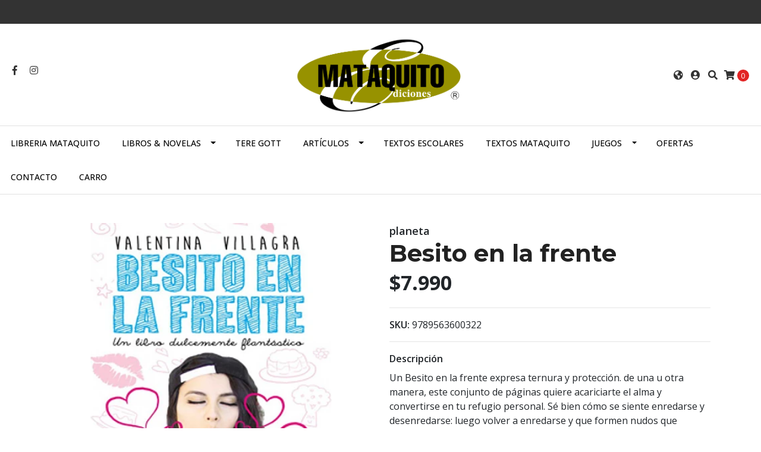

--- FILE ---
content_type: text/html; charset=utf-8
request_url: https://www.mataquito.cl/besito-en-la-frente
body_size: 11019
content:
<!DOCTYPE html>
<!--[if IE 9]><html class="lt-ie10" lang="en" > <![endif]-->
<html class="no-js" lang="es-CL" xmlns="http://www.w3.org/1999/xhtml"> <!--<![endif]-->

  <head>
    <title>Besito en la frente</title>
    <meta http-equiv="Content-Type" content="text/html; charset=utf-8" />
    <meta name="description" content="Un Besito en la frente expresa ternura y protección. de una u otra manera, este conjunto de páginas quiere acariciarte el alma y convertirse en tu refugio personal. Sé bien cómo se siente enredarse y desenredarse: luego volver a enredarse y que formen nudos que parecen imposibles de desatar. Es por eso que quiero compartir contigo cómo fui ap..." />
    <meta name="robots" content="follow, all" />

    <!-- Set the viewport width to device width for mobile -->
    <meta name="viewport" content="width=device-width, initial-scale=1.0" />

    <!-- Facebook Meta tags for Product -->
<meta property="fb:app_id" content="283643215104248" />

  <meta property="og:title" content="Besito en la frente " />
  <meta property="og:type" content="product" />
  
  
  <meta property="og:image" content="https://cdnx.jumpseller.com/libreria-mataquito/image/8539659/besito.jpg?1649428075" />
  
  

  
  <meta property="og:brand" content="planeta" />
  

  <meta property="product:is_product_shareable" content="1" />
  <meta property="product:original_price:amount" content="7990.0"/>
  <meta property="product:original_price:currency" content="CLP"/>
  <meta property="product:price:amount" content="7990.0"/>
  <meta property="product:price:currency" content="CLP"/>

  
  <meta property="product:availability" content="instock"/>
  



<meta property="og:description" content="Un Besito en la frente expresa ternura y protección. de una u otra manera, este conjunto de páginas quiere acariciarte el alma y convertirse en tu refugio personal. Sé bien cómo se siente enredarse y desenredarse: luego volver a enredarse y que formen nudos que parecen imposibles de desatar. Es por eso que quiero compartir contigo cómo fui ap..." />
<meta property="og:url" content="https://www.mataquito.cl/besito-en-la-frente" />
<meta property="og:site_name" content="Libreria Mataquito" />
<meta name="twitter:card" content="summary" />


<meta property="og:locale" content="es_CL" />

<meta property="og:locale:alternate" content="es" />



    
      
      <link rel="alternate" hreflang="es_CL" href="https://www.mataquito.cl/besito-en-la-frente" />
      
      <link rel="alternate" hreflang="es" href="https://www.mataquito.cl/es/besito-en-la-frente" />
      
    

    
    <link rel="canonical" href="/besito-en-la-frente">
    

    <script type="application/ld+json">
{
  "@context": "http://schema.org/"
  ,
    "@type": "Product",
    "name": "Besito en la frente ",
    "url": "https://www.mataquito.cl/besito-en-la-frente",
    "itemCondition": "http://schema.org/NewCondition",
    "sku": "9789563600322",
    "image": "https://cdnx.jumpseller.com/libreria-mataquito/image/8539659/besito.jpg?1649428075",
    
    "description": "Un Besito en la frente expresa ternura y protección. de una u otra manera, este conjunto de páginas quiere acariciarte el alma y convertirse en tu refugio personal. Sé bien cómo se siente enredarse y desenredarse: luego volver a enredarse y que formen nudos que parecen imposibles de desatar. Es por eso que quiero compartir contigo cómo fui aprendiendo a enfrentar la vida y a degustar todos sus sabores, desde el más amargo hasta el más dulce.La autora de este libro se llama Valentina desde el 12 de noviembre de 1992. A los quince años, buscando un nombre único y especial para una cuenta en internet, se bautizó en las redes sociales como «Balentina», sí con «B». En ese entonces, ya era la madre soltera de un lindo perrito llamado Gordo y no sospechaba siquiera que de la mano (es decir, patita) de él, algún día se convertiría en la chilena con más seguidores en YouTube.En la actualidad está enamorada... de sus flanes, quienes definitivamente, le endulzan la vida.",
    
    "brand": {
      "@type": "Thing",
      "name": "planeta"
    },
    
    
      "category": "OFERTAS",
    
    "offers": {
      
        "@type": "Offer",
        "price": "7990.0",
        "itemCondition": "http://schema.org/NewCondition",
        
        "availability": "http://schema.org/InStock",
        
      
      "priceCurrency": "CLP",
      "seller": {
        "@type": "Organization",
        "name": "Libreria Mataquito"
      },
      "url": "https://www.mataquito.cl/besito-en-la-frente"
    }
  
}
</script>


  <script src="https://cdnjs.cloudflare.com/ajax/libs/jquery/3.4.1/jquery.min.js" integrity="sha384-vk5WoKIaW/vJyUAd9n/wmopsmNhiy+L2Z+SBxGYnUkunIxVxAv/UtMOhba/xskxh" crossorigin="anonymous" ></script>
    <link rel="icon" href=" https://assets.jumpseller.com/store/libreria-mataquito/themes/250226/options/16981640/9313bc_94d9ccd5d9704dcea02bbc339311fdb2-1%20copy.png?1589990296 ">
    <link rel="stylesheet" href="//stackpath.bootstrapcdn.com/bootstrap/4.3.1/css/bootstrap.min.css" integrity="sha384-ggOyR0iXCbMQv3Xipma34MD+dH/1fQ784/j6cY/iJTQUOhcWr7x9JvoRxT2MZw1T" crossorigin="anonymous">

    <link rel="stylesheet" href="//use.fontawesome.com/releases/v5.7.2/css/all.css" integrity="sha384-fnmOCqbTlWIlj8LyTjo7mOUStjsKC4pOpQbqyi7RrhN7udi9RwhKkMHpvLbHG9Sr" crossorigin="anonymous">

		
    <link rel="stylesheet" href="//cdnjs.cloudflare.com/ajax/libs/toastr.js/latest/css/toastr.min.css">
    
    <link rel="stylesheet" type="text/css" href="https://assets.jumpseller.com/store/libreria-mataquito/themes/250226/app.css?1769469981"/>
    <link rel="stylesheet" type="text/css" href="https://assets.jumpseller.com/store/libreria-mataquito/themes/250226/color_pickers.min.css?1769469981"/>
    <script src="//ajax.googleapis.com/ajax/libs/webfont/1.6.16/webfont.js"></script>
<script type="text/javascript">
  WebFont.load({
    google: {
      families: ["Open Sans:300,400,500,600,700,800", "Montserrat:300,400,500,600,700,800", "Montserrat:300,400,500,600,700,800"]
    }
  });
</script>

<style type="text/css">
  body {
    font-family: 'Open Sans' !important;
  }

  h1, h2 {
    font-family: 'Montserrat' !important;
  }

  .navbar-brand, .text-logo {
    font-family: 'Montserrat' !important;
  }

  body  {
    font-size: 16px !important;
  }

  h2.block-header {font-size:28px !important}

  .navbar-brand, .text-logo {
    font-size: 40px !important;
  }
  #navbarsContainer li a {
    font-size: 14px !important;
  }
  @media (min-width: 768px) {
    #carousel-home .item .carousel-info h2 {
      font-size: 2.5rem !important;
    }
  }

</style>


    
    <link rel="stylesheet" href="//cdnjs.cloudflare.com/ajax/libs/OwlCarousel2/2.3.4/assets/owl.carousel.min.css">
    

    <!-- Script to Dropdown -->
    <script>
      $('.float-right .dropdown').click(function(){
        $(this).toggleClass('show');
      });
    </script>
  	 <meta name='facebook-domain-verification' content='uet1yefy9z2rsmegfwchy6f0utrfwf'/> 
 	 <meta name='facebook-domain-verification' content='uet1yefy9z2rsmegfwchy6f0utrfwf'/> 
 <meta name="csrf-param" content="authenticity_token" />
<meta name="csrf-token" content="1SQ2PkFJbo45DFp2lkJUs4o5bB938Dztqk7zPMAmBvcFeQz8XQdBv9_JkHiZoSS19pUEZQMbOhf08VKy17wVkA" />






<script>
  // Pixel code

  // dont send fb events if page is rendered inside an iframe (like admin theme preview)
  if(window.self === window.top) {
    !function(f,b,e,v,n,t,s){if(f.fbq)return;n=f.fbq=function(){n.callMethod?
    n.callMethod.apply(n,arguments):n.queue.push(arguments)};if(!f._fbq)f._fbq=n;
    n.push=n;n.loaded=!0;n.version='2.0';n.agent='pljumpseller';n.queue=[];t=b.createElement(e);t.async=!0;
    t.src=v;s=b.getElementsByTagName(e)[0];s.parentNode.insertBefore(t,s)}(window,
    document,'script','https://connect.facebook.net/' + getNavigatorLocale() + '/fbevents.js');

    var data = {};

    data.currency = 'CLP';
    data.total = '0.0';
    data.products_count = '0';

    

    data.content_ids = [5188035];
    data.contents = [{"id":5188035,"quantity":1,"item_price":7990.0,"item_discount":0.0}];
    data.single_value = 7990.0;

    // Line to enable Manual Only mode.
    fbq('set', 'autoConfig', false, '296468079244445');

    // FB Pixel Advanced Matching
    
    
    var advancedCustomerData = {
      'em' : '',
      'fn' : '',
      'ln' : '',
      'ph' : '',
      'ct' : '',
      'zp' : '',
      'country' : ''
    };

    var missingCustomerData = Object.values(advancedCustomerData).some(function(value) { return value.length == 0 });

    if(missingCustomerData) {
      fbq('init', '296468079244445');
    } else {
      fbq('init', '296468079244445', advancedCustomerData);
    }

    // PageView - build audience views (default FB Pixel behaviour)
    fbq('track', 'PageView');

    // AddToCart - released on page load after a product was added to cart
    

    // track conversion events, ordered by importance (not in this doc)
    // https://developers.facebook.com/docs/facebook-pixel/api-reference%23events

    
      // ViewContent - When a key page is viewed such as a product page
      
        fbq('track', 'ViewContent', {
          source: 'Jumpseller',
          value: data.single_value,
          currency: data.currency,
          content_name: document.title,
          content_type: 'product',
          content_ids: data.content_ids,
          contents: data.contents,
          referrer: document.referrer,
          userAgent: navigator.userAgent,
          language: navigator.language
        });
      

    

    function getNavigatorLocale(){
      return navigator.language.replace(/-/g,'_')
    }
  }
</script>





<script src="https://files.jumpseller.com/javascripts/dist/jumpseller-2.0.0.js" defer="defer"></script></head>
<body>
<!--[if lt IE 8]>
<p class="browsehappy">You are using an <strong>outdated</strong> browser. Please <a href="http://browsehappy.com/">upgrade your browser</a> to improve your experience.</p>
<![endif]-->

  

  <!-- Fixed Top Bar -->
<div class=" nav-bar message-top">
  <div class=" container-fluid  text-center">
    
  </div>
</div>
<div class="container-fluid  header-block">
  <div class="row align-items-center no-gutters">
    <div class="col-md-4 col-2">
      <ul class="social d-none d-md-block list-inline">
        
        <li class="list-inline-item">
          <a href="https://www.facebook.com/Libreria-Mataquito-218454815230285" class="trsn" title="Ir a Facebook" target="_blank">
            <i class="fab fa-facebook-f fa-fw"></i>
          </a>
        </li>
        

        

        
        
        <li class="list-inline-item">
          <a href="https://www.instagram.com/libreriamataquito" class="trsn" title="Ir a Instagram" target="_blank">
            <i class="fab fa-instagram fa-fw"></i>
          </a>
        </li>
        

        
        
      </ul>

    </div>
    <!-- Logo -->
    <div class="col-md-4 col-8 text-center">
      <a href="/" title="Libreria Mataquito">
        
        <img src="https://images.jumpseller.com/store/libreria-mataquito/store/logo/logo_mataquito_trazado__Convertido_-01.png?1721073401" class="navbar-brand store-image img-fluid" alt="Libreria Mataquito" />
        
      </a>
    </div>
    <div class="col-md-4 col-2">
      <ul class="list-inline text-right header_actions m-0">
        
        
        <li class="list-inline-item d-none d-md-inline-block">
          <div class="dropdown">
            
            
            <div id="langMenuButton" data-toggle="dropdown" aria-haspopup="true" aria-expanded="false" role="button" class="header_actions-link">
              <i class="fas fa-globe-americas" data-toggle="tooltip" title="Escoger lenguaje" data-placement="top"></i>
            </div>
            
            
            
            
            <div class="dropdown-menu dropdown-menu-right" aria-labelledby="langMenuButton">
              
              <a href="https://www.mataquito.cl/besito-en-la-frente" class="dropdown-item" title="Español (Chile)">cl</a>
              
              <a href="https://www.mataquito.cl/es/besito-en-la-frente" class="dropdown-item" title="Español">es</a>
              
            </div>
          </div>
        </li>
        
        
        <li class="list-inline-item d-none d-sm-inline-block">
          <a href="/customer/login" id="login-link" class="header_actions-link" title='Ingresar'  data-toggle="tooltip" data-placement="top">
            <i class="fas fa-user-circle"></i>
          </a>
        </li>
        
        
        <li class="list-inline-item d-none d-md-inline-block">
          <button type="button" data-toggle="modal" data-target="#search_modal" class="p-0 header_actions-link">
            <i class="fas fa-search" data-toggle="tooltip" title="Buscar" data-placement="top"></i>
          </button>
          <div id="search_modal" class="modal fade" tabindex="-1" role="dialog" aria-labelledby="search_modal" aria-hidden="true">
            <div class="modal-dialog" role="document">
              <div class="modal-content">
                <div class="modal-header">
                  <h5 class="modal-title text-center d-block" id="search_modal">Buscar</h5>
                  <button type="button" class="close" data-dismiss="modal" aria-label="Close">
                    <i class="fas fa-times"></i>
                  </button>
                </div>
                <div class="modal-body">
                  <form id="header_search-form" class="search-form" method="get" action="/search">
                    <input type="text" value="" name="q" class="form-control" onFocus="javascript:this.value=''" placeholder="Buscar productos" />
                    <button type="submit"><i class="fas fa-search"></i></button>
                  </form>
                </div>
              </div>
            </div>
          </div>
        </li>
        
        <li class="list-inline-item cart">
          <a id="cart-link" href="/cart" title="Carro de Compras" class="header_actions-link" data-toggle="tooltip" data-placement="top">
            <i class="fas fa-shopping-cart"></i>
            <span class="cart-size">0</span>
          </a>
        </li>
        
      </ul>

    </div>
  </div>
</div>

<!-- Navigation -->
<nav id="navbar" class="navbar-expand-md vertical_menu">
  <div class="collapse navbar-collapse" id="navbarsContainer">
    <ul class="navbar-nav m-auto">
      
      <li class="nav-item  ">
  <a href="/"  title="Libreria Mataquito" class="level-1 trsn nav-link" >Libreria Mataquito</a>
  
</li>



      
      <li class="nav-item dropdown ">
  <a href="/productos"  title="LIBROS &amp; NOVELAS" class="dropdown-toggle level-1 trsn nav-link" data-toggle="">LIBROS &amp; NOVELAS</a>
  
    <ul class="dropdown-menu multi-level">
      
        <li class="nav-item  ">
  <a href="/productos/actualidad"  title="ACTUALIDAD" class="level-1 trsn nav-link" >ACTUALIDAD</a>
  
</li>



      
        <li class="nav-item  ">
  <a href="/productos/autoayuda"  title="AUTOAYUDA" class="level-1 trsn nav-link" >AUTOAYUDA</a>
  
</li>



      
        <li class="nav-item  ">
  <a href="/productos/biografia"  title="BIOGRAFÍA" class="level-1 trsn nav-link" >BIOGRAFÍA</a>
  
</li>



      
        <li class="nav-item  ">
  <a href="/productos/clasicos"  title="CLASICOS" class="level-1 trsn nav-link" >CLASICOS</a>
  
</li>



      
        <li class="nav-item  ">
  <a href="/cocina"  title="COCINA" class="level-1 trsn nav-link" >COCINA</a>
  
</li>



      
        <li class="nav-item  ">
  <a href="/productos/comic-mangas"  title="CÓMIC &amp; MANGAS" class="level-1 trsn nav-link" >CÓMIC &amp; MANGAS</a>
  
</li>



      
        <li class="nav-item  ">
  <a href="/ecologia"  title="ECOLOGÍA" class="level-1 trsn nav-link" >ECOLOGÍA</a>
  
</li>



      
        <li class="nav-item  ">
  <a href="/productos/economia-y-negocios"  title="ECONÓMIA Y NEGOCIOS" class="level-1 trsn nav-link" >ECONÓMIA Y NEGOCIOS</a>
  
</li>



      
        <li class="nav-item  ">
  <a href="/filosofia"  title="FILOSOFÍA" class="level-1 trsn nav-link" >FILOSOFÍA</a>
  
</li>



      
        <li class="nav-item  ">
  <a href="/productos/historia"  title="HISTORIA" class="level-1 trsn nav-link" >HISTORIA</a>
  
</li>



      
        <li class="nav-item  ">
  <a href="/infantil"  title="INFANTIL" class="level-1 trsn nav-link" >INFANTIL</a>
  
</li>



      
        <li class="nav-item  ">
  <a href="/productos/juridico"  title="JURÍDICO" class="level-1 trsn nav-link" >JURÍDICO</a>
  
</li>



      
        <li class="nav-item  ">
  <a href="/productos/juvenil"  title="JUVENIL" class="level-1 trsn nav-link" >JUVENIL</a>
  
</li>



      
        <li class="nav-item  ">
  <a href="/manualidades"  title="MANUALIDADES" class="level-1 trsn nav-link" >MANUALIDADES</a>
  
</li>



      
        <li class="nav-item  ">
  <a href="/mascotas-y-animales"  title="MASCOTAS Y ANIMALES" class="level-1 trsn nav-link" >MASCOTAS Y ANIMALES</a>
  
</li>



      
        <li class="nav-item  ">
  <a href="/novelas"  title="NOVELAS" class="level-1 trsn nav-link" >NOVELAS</a>
  
</li>



      
        <li class="nav-item  ">
  <a href="/libros-ocio-y-hobby"  title="OCIO Y HOBBY" class="level-1 trsn nav-link" >OCIO Y HOBBY</a>
  
</li>



      
        <li class="nav-item  ">
  <a href="/productos/poemas-y-ensayos"  title="POEMAS Y ENSAYOS" class="level-1 trsn nav-link" >POEMAS Y ENSAYOS</a>
  
</li>



      
        <li class="nav-item  ">
  <a href="/productos/politica"  title="POLÍTICA" class="level-1 trsn nav-link" >POLÍTICA</a>
  
</li>



      
        <li class="nav-item  ">
  <a href="/productos/psicologia"  title="PSICOLOGÍA" class="level-1 trsn nav-link" >PSICOLOGÍA</a>
  
</li>



      
        <li class="nav-item  ">
  <a href="/productos/religion"  title="RELIGION" class="level-1 trsn nav-link" >RELIGION</a>
  
</li>



      
        <li class="nav-item  ">
  <a href="/productos/salud"  title="SALUD" class="level-1 trsn nav-link" >SALUD</a>
  
</li>



      
    </ul>
  
</li>



      
      <li class="nav-item  ">
  <a href="/tere-gott"  title="TERE GOTT" class="level-1 trsn nav-link" >TERE GOTT</a>
  
</li>



      
      <li class="nav-item dropdown ">
  <a href="/articulos"  title="ARTÍCULOS" class="dropdown-toggle level-1 trsn nav-link" data-toggle="">ARTÍCULOS</a>
  
    <ul class="dropdown-menu multi-level">
      
        <li class="nav-item  ">
  <a href="/articulos/agendas"  title="AGENDAS" class="level-1 trsn nav-link" >AGENDAS</a>
  
</li>



      
        <li class="nav-item  ">
  <a href="/articulos/lapiceras"  title="LAPICERAS" class="level-1 trsn nav-link" >LAPICERAS</a>
  
</li>



      
        <li class="nav-item  ">
  <a href="/articulos/timbres"  title="TIMBRES" class="level-1 trsn nav-link" >TIMBRES</a>
  
</li>



      
    </ul>
  
</li>



      
      <li class="nav-item  ">
  <a href="/textos-escolares"  title="TEXTOS ESCOLARES" class="level-1 trsn nav-link" >TEXTOS ESCOLARES</a>
  
</li>



      
      <li class="nav-item  ">
  <a href="/editorial-mataquito"  title="TEXTOS  MATAQUITO" class="level-1 trsn nav-link" >TEXTOS  MATAQUITO</a>
  
</li>



      
      <li class="nav-item dropdown ">
  <a href="/productos/juegos"  title="JUEGOS" class="dropdown-toggle level-1 trsn nav-link" data-toggle="">JUEGOS</a>
  
    <ul class="dropdown-menu multi-level">
      
        <li class="nav-item  ">
  <a href="/productos/juegos/didacticos"  title="DIDÁCTICOS" class="level-1 trsn nav-link" >DIDÁCTICOS</a>
  
</li>



      
        <li class="nav-item  ">
  <a href="/productos/juegos/juegos"  title="JUEGOS" class="level-1 trsn nav-link" >JUEGOS</a>
  
</li>



      
        <li class="nav-item  ">
  <a href="/productos/juegos/puzzles"  title="PUZZLES" class="level-1 trsn nav-link" >PUZZLES</a>
  
</li>



      
    </ul>
  
</li>



      
      <li class="nav-item  ">
  <a href="/ofertas"  title="OFERTAS" class="level-1 trsn nav-link" >OFERTAS</a>
  
</li>



      
      <li class="nav-item  ">
  <a href="/contact"  title="Contacto" class="level-1 trsn nav-link" >Contacto</a>
  
</li>



      
      <li class="nav-item  ">
  <a href="/cart"  title="Carro" class="level-1 trsn nav-link" >Carro</a>
  
</li>



      
    </ul>
  </div>
</nav>
<script>
  $(function () {
    $('[data-toggle="tooltip"]').tooltip()
  })
</script>


  <!-- Navigation Mobile -->
<div class="mobilenav d-lg-none trsn">
  <div class="menu-header">
    <div class="item item-1 trsn">
      <i class="fas fa-search"></i>
      <form id="search_mini_form_mobile" class="navbar-form form-inline trsn" method="get" action="/search">
        <input type="text" value="" name="q" class="form-text" onFocus="javascript:this.value=''" placeholder="Buscar productos" />
      </form>
    </div>
    
    <div class="item item-2 trsn">
      
      
      <span>cl<i class="fas fa-angle-down" aria-hidden="true"></i></span>
      
      
      
      
      <div class="lang-menu">
        <a href="https://www.mataquito.cl/besito-en-la-frente" class="trsn" title="Español (Chile)">Español (Chile)</a><a href="https://www.mataquito.cl/es/besito-en-la-frente" class="trsn" title="Español">Español</a>
      </div>
    </div>
    
    

    <div class="nav-icon">
      <span></span>
      <span></span>
      <span></span>
      <span></span>
    </div>
  </div>
  <div class="menu-top"></div>
  <div class="mobilenav-inner">
    <ul class="menu-mobile trsn">
      
      <li class=" ">
  
  <a href="/" title="Libreria Mataquito">Libreria Mataquito</a>
  

  
</li>

      
      <li class="has-dropdown ">
  
  <a title="LIBROS &amp; NOVELAS" class="level-1  first-trigger">LIBROS &amp; NOVELAS <i class="fas fa-angle-right" aria-hidden="true"></i></a>
  

  
  <ul class="level-1 dropdown">
    <li><a title="Volver" class="back-level-1"><i class="fas fa-angle-double-left" aria-hidden="true"></i> Volver</a></li>
    <li><a title="LIBROS &amp; NOVELAS" class="top-category">LIBROS &amp; NOVELAS</a></li>
    
    	<li class=" ">
  
  <a href="/productos/actualidad" title="ACTUALIDAD">ACTUALIDAD</a>
  

  
</li>

    
    	<li class=" ">
  
  <a href="/productos/autoayuda" title="AUTOAYUDA">AUTOAYUDA</a>
  

  
</li>

    
    	<li class=" ">
  
  <a href="/productos/biografia" title="BIOGRAFÍA">BIOGRAFÍA</a>
  

  
</li>

    
    	<li class=" ">
  
  <a href="/productos/clasicos" title="CLASICOS">CLASICOS</a>
  

  
</li>

    
    	<li class=" ">
  
  <a href="/cocina" title="COCINA">COCINA</a>
  

  
</li>

    
    	<li class=" ">
  
  <a href="/productos/comic-mangas" title="CÓMIC &amp; MANGAS">CÓMIC &amp; MANGAS</a>
  

  
</li>

    
    	<li class=" ">
  
  <a href="/ecologia" title="ECOLOGÍA">ECOLOGÍA</a>
  

  
</li>

    
    	<li class=" ">
  
  <a href="/productos/economia-y-negocios" title="ECONÓMIA Y NEGOCIOS">ECONÓMIA Y NEGOCIOS</a>
  

  
</li>

    
    	<li class=" ">
  
  <a href="/filosofia" title="FILOSOFÍA">FILOSOFÍA</a>
  

  
</li>

    
    	<li class=" ">
  
  <a href="/productos/historia" title="HISTORIA">HISTORIA</a>
  

  
</li>

    
    	<li class=" ">
  
  <a href="/infantil" title="INFANTIL">INFANTIL</a>
  

  
</li>

    
    	<li class=" ">
  
  <a href="/productos/juridico" title="JURÍDICO">JURÍDICO</a>
  

  
</li>

    
    	<li class=" ">
  
  <a href="/productos/juvenil" title="JUVENIL">JUVENIL</a>
  

  
</li>

    
    	<li class=" ">
  
  <a href="/manualidades" title="MANUALIDADES">MANUALIDADES</a>
  

  
</li>

    
    	<li class=" ">
  
  <a href="/mascotas-y-animales" title="MASCOTAS Y ANIMALES">MASCOTAS Y ANIMALES</a>
  

  
</li>

    
    	<li class=" ">
  
  <a href="/novelas" title="NOVELAS">NOVELAS</a>
  

  
</li>

    
    	<li class=" ">
  
  <a href="/libros-ocio-y-hobby" title="OCIO Y HOBBY">OCIO Y HOBBY</a>
  

  
</li>

    
    	<li class=" ">
  
  <a href="/productos/poemas-y-ensayos" title="POEMAS Y ENSAYOS">POEMAS Y ENSAYOS</a>
  

  
</li>

    
    	<li class=" ">
  
  <a href="/productos/politica" title="POLÍTICA">POLÍTICA</a>
  

  
</li>

    
    	<li class=" ">
  
  <a href="/productos/psicologia" title="PSICOLOGÍA">PSICOLOGÍA</a>
  

  
</li>

    
    	<li class=" ">
  
  <a href="/productos/religion" title="RELIGION">RELIGION</a>
  

  
</li>

    
    	<li class=" ">
  
  <a href="/productos/salud" title="SALUD">SALUD</a>
  

  
</li>

    
    <li><a href="/productos" title="LIBROS &amp; NOVELAS" class="goto">Ir a <span>LIBROS &amp; NOVELAS</span></a></li>
  </ul>
  
</li>

      
      <li class=" ">
  
  <a href="/tere-gott" title="TERE GOTT">TERE GOTT</a>
  

  
</li>

      
      <li class="has-dropdown ">
  
  <a title="ARTÍCULOS" class="level-1  first-trigger">ARTÍCULOS <i class="fas fa-angle-right" aria-hidden="true"></i></a>
  

  
  <ul class="level-1 dropdown">
    <li><a title="Volver" class="back-level-1"><i class="fas fa-angle-double-left" aria-hidden="true"></i> Volver</a></li>
    <li><a title="ARTÍCULOS" class="top-category">ARTÍCULOS</a></li>
    
    	<li class=" ">
  
  <a href="/articulos/agendas" title="AGENDAS">AGENDAS</a>
  

  
</li>

    
    	<li class=" ">
  
  <a href="/articulos/lapiceras" title="LAPICERAS">LAPICERAS</a>
  

  
</li>

    
    	<li class=" ">
  
  <a href="/articulos/timbres" title="TIMBRES">TIMBRES</a>
  

  
</li>

    
    <li><a href="/articulos" title="ARTÍCULOS" class="goto">Ir a <span>ARTÍCULOS</span></a></li>
  </ul>
  
</li>

      
      <li class=" ">
  
  <a href="/textos-escolares" title="TEXTOS ESCOLARES">TEXTOS ESCOLARES</a>
  

  
</li>

      
      <li class=" ">
  
  <a href="/editorial-mataquito" title="TEXTOS  MATAQUITO">TEXTOS  MATAQUITO</a>
  

  
</li>

      
      <li class="has-dropdown ">
  
  <a title="JUEGOS" class="level-1  first-trigger">JUEGOS <i class="fas fa-angle-right" aria-hidden="true"></i></a>
  

  
  <ul class="level-1 dropdown">
    <li><a title="Volver" class="back-level-1"><i class="fas fa-angle-double-left" aria-hidden="true"></i> Volver</a></li>
    <li><a title="JUEGOS" class="top-category">JUEGOS</a></li>
    
    	<li class=" ">
  
  <a href="/productos/juegos/didacticos" title="DIDÁCTICOS">DIDÁCTICOS</a>
  

  
</li>

    
    	<li class=" ">
  
  <a href="/productos/juegos/juegos" title="JUEGOS">JUEGOS</a>
  

  
</li>

    
    	<li class=" ">
  
  <a href="/productos/juegos/puzzles" title="PUZZLES">PUZZLES</a>
  

  
</li>

    
    <li><a href="/productos/juegos" title="JUEGOS" class="goto">Ir a <span>JUEGOS</span></a></li>
  </ul>
  
</li>

      
      <li class=" ">
  
  <a href="/ofertas" title="OFERTAS">OFERTAS</a>
  

  
</li>

      
      <li class=" ">
  
  <a href="/contact" title="Contacto">Contacto</a>
  

  
</li>

      
      <li class=" ">
  
  <a href="/cart" title="Carro">Carro</a>
  

  
</li>

      
      <li>
        
        <div class="login" >
          <a href="/customer/login" id="login-link-2" class="trsn nav-link" title="Ingresar / RegistrarseLibreria Mataquito">
            <i class="fas fa-user"></i>
            <span class="customer-name">
              Ingresar / Registrarse
            </span>
          </a>
        </div>
        
      </li>
      <li>
        
      </li>
      
      <li class="social-item">
        <a href="https://www.facebook.com/Libreria-Mataquito-218454815230285" class="trsn" title="Ir a Facebook" target="_blank">
          <i class="fab fa-facebook-f fa-fw"></i>Facebook
        </a>
      </li>
      

      

      
      
      <li class="social-item">
        <a href="https://www.instagram.com/libreriamataquito" class="trsn" title="Ir a Instagram" target="_blank">
          <i class="fab fa-instagram fa-fw"></i>Instagram
        </a>
      </li>
      
      
      
    </ul>
  </div>
</div>
<div class="nav-bg-opacity"></div>

  
  <!-- Page Content -->
  <div class="container my-5 pt-md-0 pt-5 product-page">
  <div class="row">
    <div class="col-md-6 mb-3">
      <div class="d-md-none text-center">
        
        <div class="brand">
          planeta
        </div>
        
        <h2 class="product-name mb-0">Besito en la frente </h2>
        
        
        <span id="product-form-price-2">$7.990</span>
        
        
      </div>
      <div class="main-product-image">
        
        <!-- There's only One image -->
        <div class="product-images owl-carousel product-slider">
          <img src="https://cdnx.jumpseller.com/libreria-mataquito/image/8539659/resize/480/480?1649428075" srcset="https://cdnx.jumpseller.com/libreria-mataquito/image/8539659/resize/480/480?1649428075 1x,https://cdnx.jumpseller.com/libreria-mataquito/image/8539659/resize/960/960?1649428075 2x" alt="Besito en la frente " class="img-fluid" />
        </div>
        
        <!-- Thumb Images -->
        <div class="owl-thumbs mt-2 mr-n2" data-slider-id="1">
          
          <a class="owl-thumb-item" data-image="1" href="#">
            <img src="https://cdnx.jumpseller.com/libreria-mataquito/image/8539659/thumb/100/100?1649428075" srcset="https://cdnx.jumpseller.com/libreria-mataquito/image/8539659/thumb/100/100?1649428075 1x,https://cdnx.jumpseller.com/libreria-mataquito/image/8539659/thumb/200/200?1649428075 2x" alt="Besito en la frente "/ class="pb-2 pr-2">
          </a>
          
        </div>
      </div>
    </div>

    <div class="col-md-6">
      <form id="product-form" class="form-horizontal" action="/cart/add/5188035" method="post" enctype="multipart/form-data" name="buy">
        <div class="form-group d-none d-md-block">
          
          <div class="brand">planeta</div>
          
          <h1 class="page-header m-0 text-left">Besito en la frente </h1>
          
          <div class="form-price_desktop">
            
            <span class="product-form-price form-price" id="product-form-price">$7.990</span>
            
          </div>
          
        </div>

        
        <div id="product-sku" class="sku visible form-group">
          <label class="form-control-label mb-0">SKU: </label>
          <span class="sku_elem">9789563600322</span>
        </div>
        

        

        
        <div class="form-group description">
          <label class="form-control-label">Descripción</label>
          <p>Un Besito en la frente expresa ternura y protección. de una u otra manera, este conjunto de páginas quiere acariciarte el alma y convertirse en tu refugio personal. Sé bien cómo se siente enredarse y desenredarse: luego volver a enredarse y que formen nudos que parecen imposibles de desatar. Es por eso que quiero compartir contigo cómo fui aprendiendo a enfrentar la vida y a degustar todos sus sabores, desde el más amargo hasta el más dulce.<br><br>La autora de este libro se llama Valentina desde el 12 de noviembre de 1992. A los quince años, buscando un nombre único y especial para una cuenta en internet, se bautizó en las redes sociales como «Balentina», sí con «B». En ese entonces, ya era la madre soltera de un lindo perrito llamado Gordo y no sospechaba siquiera que de la mano (es decir, patita) de él, algún día se convertiría en la chilena con más seguidores en YouTube.<br>En la actualidad está enamorada... de sus flanes, quienes definitivamente, le endulzan la vida.<br></p>
        </div>
        
        <div class="form-group qty-select hidden">
          
        </div>
        <!-- Out of Stock -->
        <div class="form-group product-stock product-out-stock hidden">
          <label class="form-control-label">Agotado</label>
          <p>Este producto no tiene stock disponible. Puedes enviarnos una consulta al respecto.</p>
          
          <div class="row">
            <div class="col-md-6">
              <a href="/contact" class="btn btn-primary btn-sm btn-block mb-md-0 mb-2" title="Contáctanos">Contáctanos</a>
            </div>
            <div class="col-md-6">
              <a href="javascript:history.back()" class="btn btn-secondary btn-sm btn-block" title="Continúa Comprando">Continúa Comprando</a>
            </div>
          </div>
          
        </div>
        <!-- Not Available -->
        <div class="form-group product-stock product-unavailable hidden">
          <label class="form-control-label">No Disponible</label>
          <p>Este producto no está disponible. Puedes enviarnos una consulta al respecto.</p>
          
          <div class="row">
            <div class="col-md-6">
              <a href="/contact" class="btn btn-primary btn-sm btn-block" title="Contáctanos">Contáctanos</a>
            </div>
            <div class="col-md-6">
              <a href="javascript:history.back()" class="btn btn-secondary btn-sm btn-block" title="Continúa Comprando">Continúa Comprando</a>
            </div>
          </div>
          
        </div>

        

        <div class="form-group product-stock product-available row no-gutters visible">
          <div class="col-lg-4 col-sm-5 text-center">
            <label class="form-control-label">Cantidad</label>
          </div>
          <div class="col-lg-8 col-sm-7">

          </div>
          <div class="col-lg-4 col-sm-5">
            
            
            <div class="quantity mr-sm-2 mr-0 mb-sm-0 mb-2">
              <input type="number" class="qty form-control text-center" id="input-qty" name="qty" min="1" value="1" readonly="readonly"  max="5" >
            </div>
          </div>
          <div class="col-lg-8 col-sm-7">
            
            <input type="button" id="add-to-cart" onclick="addToCart2('5188035', 'Besito en la frente ', $('#input-qty').val(), getProductOptions());" class="btn btn-adc btn-block adc-button" value="Añadir al Carro" />
            
          </div>
          <div class="col-12 disclaimer text-center mt-2">Solo quedan <strong> 5 </strong> unidades de este producto</div>
        </div>
        

        

        
      </form>
      <div id="product-sharing">
        <ul class="list-inline social-networks">
          <li class="list-inline-item"><strong>Compartir: </strong>
            

          

          

          

          

        </ul>
      </div>
    </div>
    <script type="text/javascript">
      $('#product-sharing a').click(function(){
        return !window.open(this.href, 'Share', 'width=640,height=300');
      });
    </script>
  </div>
</div>




<div class="container">
  <div class="row">
    <div class="col-12">
      <h2 class="block-header text-center"> También te puede interesar:</h2>
    </div>
  </div>
</div>

<div class="container related_products">
  <div class="product-slider related-slider owl-carousel">
    
    
    
    <div class="item">
      <div class="product-block text-center mb-3">
        <a href="/undecimo-mandamiento" class="product-image d-block">
          
          
          
          
          <img class="img-fluid mb-2" src="https://cdnx.jumpseller.com/libreria-mataquito/image/12529654/resize/255/255?1604077493" srcset="https://cdnx.jumpseller.com/libreria-mataquito/image/12529654/resize/255/255?1604077493 1x,https://cdnx.jumpseller.com/libreria-mataquito/image/12529654/resize/510/510?1604077493 2x" alt="El undécimo mandamiento" />
          
        </a>
        
        
        
        <div class="caption">
          <h4><a href="/undecimo-mandamiento">El undécimo mandamiento</a></h4>
          
          <div class="list-price">
            
            <span class="product-block-list">$1.000</span>
            
          </div>
          
        </div>
      </div>
    </div>
    
    
    
    <div class="item">
      <div class="product-block text-center mb-3">
        <a href="/mnafredi-odiseo" class="product-image d-block">
          
          
          
          
          <img class="img-fluid mb-2" src="https://cdnx.jumpseller.com/libreria-mataquito/image/8541141/resize/255/255?1602188236" srcset="https://cdnx.jumpseller.com/libreria-mataquito/image/8541141/resize/255/255?1602188236 1x,https://cdnx.jumpseller.com/libreria-mataquito/image/8541141/resize/510/510?1602188236 2x" alt="Manfredi Odiseo" />
          
        </a>
        
        
        
        <div class="caption">
          <h4><a href="/mnafredi-odiseo">Manfredi Odiseo</a></h4>
          
          <div class="list-price">
            
            <span class="product-block-list">$7.990</span>
            
          </div>
          
        </div>
      </div>
    </div>
    
    
    
    <div class="item">
      <div class="product-block text-center mb-3">
        <a href="/de-jefe-a-lider" class="product-image d-block">
          
          
          
          
          <img class="img-fluid mb-2" src="https://cdnx.jumpseller.com/libreria-mataquito/image/9045274/resize/255/255?1648569164" srcset="https://cdnx.jumpseller.com/libreria-mataquito/image/9045274/resize/255/255?1648569164 1x,https://cdnx.jumpseller.com/libreria-mataquito/image/9045274/resize/510/510?1648569164 2x" alt="De jefe a lider" />
          
        </a>
        
        
        
        <div class="caption">
          <h4><a href="/de-jefe-a-lider">De jefe a lider</a></h4>
          
          <div class="list-price">
            
            <span class="product-block-list">$7.990</span>
            
          </div>
          
        </div>
      </div>
    </div>
    
    
    
    <div class="item">
      <div class="product-block text-center mb-3">
        <a href="/mi-vida-querida" class="product-image d-block">
          
          
          
          
          <img class="img-fluid mb-2" src="https://cdnx.jumpseller.com/libreria-mataquito/image/8539948/resize/255/255?1649448023" srcset="https://cdnx.jumpseller.com/libreria-mataquito/image/8539948/resize/255/255?1649448023 1x,https://cdnx.jumpseller.com/libreria-mataquito/image/8539948/resize/510/510?1649448023 2x" alt="Mi vida querida" />
          
        </a>
        
        
        
        <div class="caption">
          <h4><a href="/mi-vida-querida">Mi vida querida</a></h4>
          
          <div class="list-price">
            
            <span class="product-block-list">$5.000</span>
            
          </div>
          
        </div>
      </div>
    </div>
    
    
    
    <div class="item">
      <div class="product-block text-center mb-3">
        <a href="/la-templanza" class="product-image d-block">
          
          
          
          
          <img class="img-fluid mb-2" src="https://cdnx.jumpseller.com/libreria-mataquito/image/8540151/resize/255/255?1649708795" srcset="https://cdnx.jumpseller.com/libreria-mataquito/image/8540151/resize/255/255?1649708795 1x,https://cdnx.jumpseller.com/libreria-mataquito/image/8540151/resize/510/510?1649708795 2x" alt="La templanza" />
          
        </a>
        
        
        
        <div class="caption">
          <h4><a href="/la-templanza">La templanza</a></h4>
          
          <div class="list-price">
            
            <span class="product-block-list">$7.990</span>
            
          </div>
          
        </div>
      </div>
    </div>
    
    
    
    <div class="item">
      <div class="product-block text-center mb-3">
        <a href="/red-de-traiciones" class="product-image d-block">
          
          
          
          
          <img class="img-fluid mb-2" src="https://cdnx.jumpseller.com/libreria-mataquito/image/9046205/resize/255/255?1649795589" srcset="https://cdnx.jumpseller.com/libreria-mataquito/image/9046205/resize/255/255?1649795589 1x,https://cdnx.jumpseller.com/libreria-mataquito/image/9046205/resize/510/510?1649795589 2x" alt="Red de traiciones" />
          
        </a>
        
        
        
        <div class="caption">
          <h4><a href="/red-de-traiciones">Red de traiciones</a></h4>
          
          <div class="list-price">
            
            <span class="product-block-list">$7.990</span>
            
          </div>
          
        </div>
      </div>
    </div>
    
    
    
    <div class="item">
      <div class="product-block text-center mb-3">
        <a href="/historia-de-los-chilenos" class="product-image d-block">
          
          
          
          
          <img class="img-fluid mb-2" src="https://cdnx.jumpseller.com/libreria-mataquito/image/9090710/resize/255/255?1649795796" srcset="https://cdnx.jumpseller.com/libreria-mataquito/image/9090710/resize/255/255?1649795796 1x,https://cdnx.jumpseller.com/libreria-mataquito/image/9090710/resize/510/510?1649795796 2x" alt="Historia de los Chilenos" />
          
        </a>
        
        
        
        <div class="caption">
          <h4><a href="/historia-de-los-chilenos">Historia de los Chilenos</a></h4>
          
          <div class="list-price">
            
            <span class="product-block-list">$7.990</span>
            
          </div>
          
        </div>
      </div>
    </div>
    
    
    
    <div class="item">
      <div class="product-block text-center mb-3">
        <a href="/logia" class="product-image d-block">
          
          
          
          
          <img class="img-fluid mb-2" src="https://cdnx.jumpseller.com/libreria-mataquito/image/9045941/resize/255/255?1604331426" srcset="https://cdnx.jumpseller.com/libreria-mataquito/image/9045941/resize/255/255?1604331426 1x,https://cdnx.jumpseller.com/libreria-mataquito/image/9045941/resize/510/510?1604331426 2x" alt="Logia" />
          
        </a>
        
        
        
        <div class="caption">
          <h4><a href="/logia">Logia</a></h4>
          
          <div class="list-price">
            
            <span class="product-block-list">$12.900</span>
            
          </div>
          
        </div>
      </div>
    </div>
    
    
  </div>

</div>



<script>
  $(document).ready(function() {
    $('.related-slider').owlCarousel({
      loop:true,
      margin:15,
      navText: ["<i class='fas fa-chevron-left'></i>", "<i class='fas fa-chevron-right'></i>"],
      nav:true,
      dots: true,
      thumbs: false,
      responsive:{
        0:{
          items:2,
          margin:8,
        },
        600:{
          items:3,
          margin:15
        },
        1000:{
          items:4
        }
      }
    })
  });
</script>


<script type="text/javascript">
  $(document).ready(function(){
    $('#product-carousel').carousel({interval: false});
    $('.owl-thumbs > a').click(function(e){
      e.preventDefault();
      $("#product-carousel").carousel(parseInt($(this).attr('data-image')) -1);
    });
    $("#product-link").click(function () {
      $(this).select();
    });
    $('.owl-thumbs > a').click(function(){
      $('.owl-thumbs > a').removeClass('active');
      $(this).toggleClass('active');
    });
    $( ".owl-thumbs > a" ).first().addClass( "active" );
  });
</script>



<!-- Qty number script -->
<script>
  jQuery('<div class="quantity-nav"><div class="quantity-button quantity-up">+</div><div class="quantity-button quantity-down">-</div></div>').insertAfter('.quantity input');
  jQuery('.quantity').each(function() {
    var spinner = jQuery(this),
        input = spinner.find('input[type="number"]'),
        btnUp = spinner.find('.quantity-up'),
        btnDown = spinner.find('.quantity-down'),
        min = input.attr('min'),
        max = input.attr('max');

    btnUp.click(function() {
      var oldValue = parseFloat(input.val());
      if (oldValue >= max) {
        var newVal = oldValue;
      } else {
        var newVal = oldValue + 1;
      }
      spinner.find("input").val(newVal);
      spinner.find("input").trigger("change");
    });

    btnDown.click(function() {
      var oldValue = parseFloat(input.val());
      if (oldValue <= min) {
        var newVal = oldValue;
      } else {
        var newVal = oldValue - 1;
      }
      if(newVal > 0){
        spinner.find("input").val(newVal);
        spinner.find("input").trigger("change");
      };
    });

  });

  $(".description table").addClass('table table-bordered')
</script>

<!-- Add to cart plugin -->

<script>
  function getProductOptions() {
    var options = {};
    $(".prod-options").each(function() {
      var option = $(this);
      options[option.attr('id')] = option.val();
    })
    return options;
  }
</script>

<script>
  setTimeout(function(){
    $('.product-page .product-images').css("background-image","none");
	},500);
</script>


  <!-- Footer -->
  
  <footer class="pt-5 pb-3">
  <div class="container">
    <div class="row text-md-left text-center justify-content-center">
      
      <div class="col-lg-3 col-md-6">
        <h5>Sobre Nosotros</h5>
        <div class="footer-description text-center text-md-left mb-lg-0 mb-3">
          
          Brindamos nuestro servicio a la comunidad de Curicó con 30 años de experiencia en el rubro.
Encuentra tus novelas, libros, artículos de oficina y manualidades en un solo lugar.
Libreria Mataquito.
          
        </div>
      </div>
      
      <div class="col-lg-3 col-md-6 mb-lg-0 mb-4">
        <h5>Contacto</h5>
        <ul>
          <li><a href="mailto:matias@mataquito.cl" target="_blank" title="matias@mataquito.cl">matias@mataquito.cl</a></li>
          
          <li class="footer-top__menu-item">
            <a href="tel:+56224579667" title="Llámanos">+56224579667</a>
          </li>
          
        </ul>
      </div>
      <div class="col-lg-3 col-md-6 mb-lg-0 mb-4">
        <h5>Menú</h5>
        <ul class="navbar-nav mr-auto">
          
          <li>
  <a href="/terms-and-conditions"  title="Términos y Condiciones">Términos y Condiciones</a>
</li>



          
          <li>
  <a href="/referencias-sobre-costos-de-envio"  title="Referencias sobre costos de envio">Referencias sobre costos de envio</a>
</li>



          
        </ul>
      </div>
      <div class="col-lg-3 col-md-6 mb-lg-0 mb-4">
        
        
        
        <h5>Síguenos</h5>
        
        <ul class="list-inline social-footer my-3">
          
          
          <li class="list-inline-item">
            <a href="https://www.facebook.com/Libreria-Mataquito-218454815230285" title="Ir a Facebook" target="_blank">
              <i class="fab fa-facebook"></i>
            </a>
          </li>
          

          

          
          
          <li class="list-inline-item">
            <a href="https://www.instagram.com/libreriamataquito" title="Ir a Instagram" target="_blank">
              <i class="fab fa-instagram"></i>
            </a>
          </li>
          
          
          
        </ul>
        
      </div>


    </div>
  </div>
  <hr class="mb-3">
  <div class="container-fluid">
    <div class="row align-items-center">
      <div class="col-md-4 text-lg-left text-center mb-lg-0 mb-3">
        <div class="powerd-by">&copy; 2026 Libreria Mataquito. <br>Todos los derechos reservados. <a href='https://jumpseller.cl/?utm_medium=store&utm_campaign=powered_by&utm_source=libreria-mataquito' title='Crear tienda en línea' target='_blank' rel='nofollow'>Powered by Jumpseller</a>.</div>
      </div>
      <div class="col-md-4 text-center">
        <a href="/" title="Libreria Mataquito">
          
          <img src="https://assets.jumpseller.com/store/libreria-mataquito/themes/250226/options/16981764/9313bc_94d9ccd5d9704dcea02bbc339311fdb2-1%20copy.png?1589988380" alt="Libreria Mataquito" class="navbar-brand img-fluid p-0 pb-3"/>
          
        </a>
      </div>
      <div class="col-md-4">
        <ul class="payment text-lg-right text-center">
          <li><span><img src="https://assets.jumpseller.com/store/libreria-mataquito/themes/250226/pay-webpay.png?1769469981" alt="Webpay"></span></li>
          
          
          
          
          
          
          
          <li><span><img src="https://assets.jumpseller.com/store/libreria-mataquito/themes/250226/pay-visa.png?1769469981" alt="Visa"></span></li>
          <li><span><img src="https://assets.jumpseller.com/store/libreria-mataquito/themes/250226/pay-master.png?1769469981"  alt="Mastercard"></span></li>
          
          
          
          

          
          <li>
            <span>
              
              <img src="https://assets.jumpseller.com/store/libreria-mataquito/themes/250226/pay-wire-es.png?1769469981" alt="Transferencia Bancaria">
              
            </span>
          </li>
          
          
        </ul>
      </div>
    </div>
  </div>

</footer>

  
  <!-- /.container -->

  <!-- Bootstrap Core -->
  <script src="//cdnjs.cloudflare.com/ajax/libs/tether/1.4.7/js/tether.min.js"></script>
  <script src="//cdnjs.cloudflare.com/ajax/libs/popper.js/1.14.7/umd/popper.min.js" integrity="sha384-UO2eT0CpHqdSJQ6hJty5KVphtPhzWj9WO1clHTMGa3JDZwrnQq4sF86dIHNDz0W1" crossorigin="anonymous"></script>
  <script src="//cdn.jsdelivr.net/bootstrap.filestyle/1.1.0/js/bootstrap-filestyle.min.js"></script>
  <script src="//stackpath.bootstrapcdn.com/bootstrap/4.3.1/js/bootstrap.min.js" integrity="sha384-JjSmVgyd0p3pXB1rRibZUAYoIIy6OrQ6VrjIEaFf/nJGzIxFDsf4x0xIM+B07jRM" crossorigin="anonymous"></script>

  
  
<script src="//cdnjs.cloudflare.com/ajax/libs/OwlCarousel2/2.3.4/owl.carousel.min.js"></script>
<script src="https://assets.jumpseller.com/store/libreria-mataquito/themes/250226/owl.carousel2.thumbs.min.js?1769469981"></script>

<script>
  
  $('.home_slider').owlCarousel({
    items:1,
    autoHeight:true,
    loop:false,
		dots: true,
		margin:0,
		nav:true,
		autoplay: true,
		autoplayTimeout: 3000,
		autoplayHoverPause:true,
		navText: ["<i class='fas fa-angle-left'></i>", "<i class='fas fa-angle-right'></i>"]
	})

  $('.product-images').owlCarousel({
    loop: false,
    items:1,
    dots: false,
    margin:0,
    autoHeight:true,
    nav: true,
    thumbs: true,
    thumbsPrerendered: true,
    thumbs: true,
    thumbsPrerendered: true,
		navText: ["<i class='fas fa-angle-left'></i>", "<i class='fas fa-angle-right'></i>"]
  });
</script>

  <script type="text/javascript" src="https://assets.jumpseller.com/store/libreria-mataquito/themes/250226/main.js?1769469981"></script>

  
  <script type="text/javascript" src="//cdnjs.cloudflare.com/ajax/libs/toastr.js/latest/js/toastr.min.js"></script>
  <script type="text/javascript">
    var shoppingCartMessage = 'Ir al Carro de Compras';
    var singleProductMessage = 'ha sido añadido al carro de compra.'
    var multiProductMessage = 'han sido añadidos al carro de compra.'
  </script>
  <script type="text/javascript" src="https://assets.jumpseller.com/store/libreria-mataquito/themes/250226/addtocart.js?1769469981"></script>
  
  </body>
</html>
